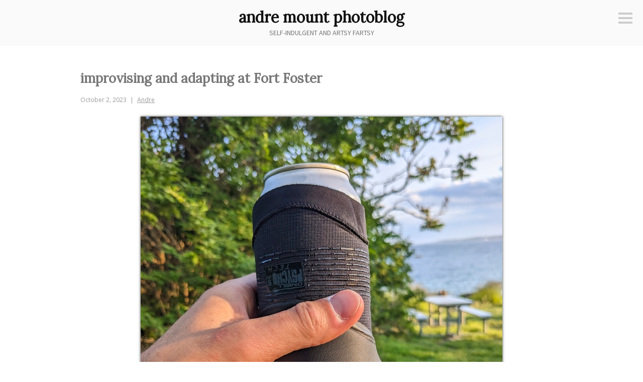

--- FILE ---
content_type: text/html; charset=UTF-8
request_url: https://photoblog.andremount.net/2023/10/02/improvising-and-adapting-at-fort-foster/
body_size: 12844
content:
<!DOCTYPE html>
<html lang="en-US">
<head>
<meta charset="UTF-8">
<meta name="viewport" content="width=device-width, initial-scale=1">
<link rel="profile" href="http://gmpg.org/xfn/11">
<link rel="pingback" href="https://photoblog.andremount.net/xmlrpc.php">

<title>improvising and adapting at Fort Foster &#8211; andre mount photoblog</title>
<meta name='robots' content='max-image-preview:large' />
<link rel='dns-prefetch' href='//fonts.googleapis.com' />
<link rel="alternate" type="application/rss+xml" title="andre mount photoblog &raquo; Feed" href="https://photoblog.andremount.net/feed/" />
<link rel="alternate" type="application/rss+xml" title="andre mount photoblog &raquo; Comments Feed" href="https://photoblog.andremount.net/comments/feed/" />
<link rel="alternate" type="application/rss+xml" title="andre mount photoblog &raquo; improvising and adapting at Fort Foster Comments Feed" href="https://photoblog.andremount.net/2023/10/02/improvising-and-adapting-at-fort-foster/feed/" />
<link rel="alternate" title="oEmbed (JSON)" type="application/json+oembed" href="https://photoblog.andremount.net/wp-json/oembed/1.0/embed?url=https%3A%2F%2Fphotoblog.andremount.net%2F2023%2F10%2F02%2Fimprovising-and-adapting-at-fort-foster%2F" />
<link rel="alternate" title="oEmbed (XML)" type="text/xml+oembed" href="https://photoblog.andremount.net/wp-json/oembed/1.0/embed?url=https%3A%2F%2Fphotoblog.andremount.net%2F2023%2F10%2F02%2Fimprovising-and-adapting-at-fort-foster%2F&#038;format=xml" />
<style id='wp-img-auto-sizes-contain-inline-css' type='text/css'>
img:is([sizes=auto i],[sizes^="auto," i]){contain-intrinsic-size:3000px 1500px}
/*# sourceURL=wp-img-auto-sizes-contain-inline-css */
</style>
<style id='wp-emoji-styles-inline-css' type='text/css'>

	img.wp-smiley, img.emoji {
		display: inline !important;
		border: none !important;
		box-shadow: none !important;
		height: 1em !important;
		width: 1em !important;
		margin: 0 0.07em !important;
		vertical-align: -0.1em !important;
		background: none !important;
		padding: 0 !important;
	}
/*# sourceURL=wp-emoji-styles-inline-css */
</style>
<style id='wp-block-library-inline-css' type='text/css'>
:root{--wp-block-synced-color:#7a00df;--wp-block-synced-color--rgb:122,0,223;--wp-bound-block-color:var(--wp-block-synced-color);--wp-editor-canvas-background:#ddd;--wp-admin-theme-color:#007cba;--wp-admin-theme-color--rgb:0,124,186;--wp-admin-theme-color-darker-10:#006ba1;--wp-admin-theme-color-darker-10--rgb:0,107,160.5;--wp-admin-theme-color-darker-20:#005a87;--wp-admin-theme-color-darker-20--rgb:0,90,135;--wp-admin-border-width-focus:2px}@media (min-resolution:192dpi){:root{--wp-admin-border-width-focus:1.5px}}.wp-element-button{cursor:pointer}:root .has-very-light-gray-background-color{background-color:#eee}:root .has-very-dark-gray-background-color{background-color:#313131}:root .has-very-light-gray-color{color:#eee}:root .has-very-dark-gray-color{color:#313131}:root .has-vivid-green-cyan-to-vivid-cyan-blue-gradient-background{background:linear-gradient(135deg,#00d084,#0693e3)}:root .has-purple-crush-gradient-background{background:linear-gradient(135deg,#34e2e4,#4721fb 50%,#ab1dfe)}:root .has-hazy-dawn-gradient-background{background:linear-gradient(135deg,#faaca8,#dad0ec)}:root .has-subdued-olive-gradient-background{background:linear-gradient(135deg,#fafae1,#67a671)}:root .has-atomic-cream-gradient-background{background:linear-gradient(135deg,#fdd79a,#004a59)}:root .has-nightshade-gradient-background{background:linear-gradient(135deg,#330968,#31cdcf)}:root .has-midnight-gradient-background{background:linear-gradient(135deg,#020381,#2874fc)}:root{--wp--preset--font-size--normal:16px;--wp--preset--font-size--huge:42px}.has-regular-font-size{font-size:1em}.has-larger-font-size{font-size:2.625em}.has-normal-font-size{font-size:var(--wp--preset--font-size--normal)}.has-huge-font-size{font-size:var(--wp--preset--font-size--huge)}.has-text-align-center{text-align:center}.has-text-align-left{text-align:left}.has-text-align-right{text-align:right}.has-fit-text{white-space:nowrap!important}#end-resizable-editor-section{display:none}.aligncenter{clear:both}.items-justified-left{justify-content:flex-start}.items-justified-center{justify-content:center}.items-justified-right{justify-content:flex-end}.items-justified-space-between{justify-content:space-between}.screen-reader-text{border:0;clip-path:inset(50%);height:1px;margin:-1px;overflow:hidden;padding:0;position:absolute;width:1px;word-wrap:normal!important}.screen-reader-text:focus{background-color:#ddd;clip-path:none;color:#444;display:block;font-size:1em;height:auto;left:5px;line-height:normal;padding:15px 23px 14px;text-decoration:none;top:5px;width:auto;z-index:100000}html :where(.has-border-color){border-style:solid}html :where([style*=border-top-color]){border-top-style:solid}html :where([style*=border-right-color]){border-right-style:solid}html :where([style*=border-bottom-color]){border-bottom-style:solid}html :where([style*=border-left-color]){border-left-style:solid}html :where([style*=border-width]){border-style:solid}html :where([style*=border-top-width]){border-top-style:solid}html :where([style*=border-right-width]){border-right-style:solid}html :where([style*=border-bottom-width]){border-bottom-style:solid}html :where([style*=border-left-width]){border-left-style:solid}html :where(img[class*=wp-image-]){height:auto;max-width:100%}:where(figure){margin:0 0 1em}html :where(.is-position-sticky){--wp-admin--admin-bar--position-offset:var(--wp-admin--admin-bar--height,0px)}@media screen and (max-width:600px){html :where(.is-position-sticky){--wp-admin--admin-bar--position-offset:0px}}

/*# sourceURL=wp-block-library-inline-css */
</style><style id='wp-block-image-inline-css' type='text/css'>
.wp-block-image>a,.wp-block-image>figure>a{display:inline-block}.wp-block-image img{box-sizing:border-box;height:auto;max-width:100%;vertical-align:bottom}@media not (prefers-reduced-motion){.wp-block-image img.hide{visibility:hidden}.wp-block-image img.show{animation:show-content-image .4s}}.wp-block-image[style*=border-radius] img,.wp-block-image[style*=border-radius]>a{border-radius:inherit}.wp-block-image.has-custom-border img{box-sizing:border-box}.wp-block-image.aligncenter{text-align:center}.wp-block-image.alignfull>a,.wp-block-image.alignwide>a{width:100%}.wp-block-image.alignfull img,.wp-block-image.alignwide img{height:auto;width:100%}.wp-block-image .aligncenter,.wp-block-image .alignleft,.wp-block-image .alignright,.wp-block-image.aligncenter,.wp-block-image.alignleft,.wp-block-image.alignright{display:table}.wp-block-image .aligncenter>figcaption,.wp-block-image .alignleft>figcaption,.wp-block-image .alignright>figcaption,.wp-block-image.aligncenter>figcaption,.wp-block-image.alignleft>figcaption,.wp-block-image.alignright>figcaption{caption-side:bottom;display:table-caption}.wp-block-image .alignleft{float:left;margin:.5em 1em .5em 0}.wp-block-image .alignright{float:right;margin:.5em 0 .5em 1em}.wp-block-image .aligncenter{margin-left:auto;margin-right:auto}.wp-block-image :where(figcaption){margin-bottom:1em;margin-top:.5em}.wp-block-image.is-style-circle-mask img{border-radius:9999px}@supports ((-webkit-mask-image:none) or (mask-image:none)) or (-webkit-mask-image:none){.wp-block-image.is-style-circle-mask img{border-radius:0;-webkit-mask-image:url('data:image/svg+xml;utf8,<svg viewBox="0 0 100 100" xmlns="http://www.w3.org/2000/svg"><circle cx="50" cy="50" r="50"/></svg>');mask-image:url('data:image/svg+xml;utf8,<svg viewBox="0 0 100 100" xmlns="http://www.w3.org/2000/svg"><circle cx="50" cy="50" r="50"/></svg>');mask-mode:alpha;-webkit-mask-position:center;mask-position:center;-webkit-mask-repeat:no-repeat;mask-repeat:no-repeat;-webkit-mask-size:contain;mask-size:contain}}:root :where(.wp-block-image.is-style-rounded img,.wp-block-image .is-style-rounded img){border-radius:9999px}.wp-block-image figure{margin:0}.wp-lightbox-container{display:flex;flex-direction:column;position:relative}.wp-lightbox-container img{cursor:zoom-in}.wp-lightbox-container img:hover+button{opacity:1}.wp-lightbox-container button{align-items:center;backdrop-filter:blur(16px) saturate(180%);background-color:#5a5a5a40;border:none;border-radius:4px;cursor:zoom-in;display:flex;height:20px;justify-content:center;opacity:0;padding:0;position:absolute;right:16px;text-align:center;top:16px;width:20px;z-index:100}@media not (prefers-reduced-motion){.wp-lightbox-container button{transition:opacity .2s ease}}.wp-lightbox-container button:focus-visible{outline:3px auto #5a5a5a40;outline:3px auto -webkit-focus-ring-color;outline-offset:3px}.wp-lightbox-container button:hover{cursor:pointer;opacity:1}.wp-lightbox-container button:focus{opacity:1}.wp-lightbox-container button:focus,.wp-lightbox-container button:hover,.wp-lightbox-container button:not(:hover):not(:active):not(.has-background){background-color:#5a5a5a40;border:none}.wp-lightbox-overlay{box-sizing:border-box;cursor:zoom-out;height:100vh;left:0;overflow:hidden;position:fixed;top:0;visibility:hidden;width:100%;z-index:100000}.wp-lightbox-overlay .close-button{align-items:center;cursor:pointer;display:flex;justify-content:center;min-height:40px;min-width:40px;padding:0;position:absolute;right:calc(env(safe-area-inset-right) + 16px);top:calc(env(safe-area-inset-top) + 16px);z-index:5000000}.wp-lightbox-overlay .close-button:focus,.wp-lightbox-overlay .close-button:hover,.wp-lightbox-overlay .close-button:not(:hover):not(:active):not(.has-background){background:none;border:none}.wp-lightbox-overlay .lightbox-image-container{height:var(--wp--lightbox-container-height);left:50%;overflow:hidden;position:absolute;top:50%;transform:translate(-50%,-50%);transform-origin:top left;width:var(--wp--lightbox-container-width);z-index:9999999999}.wp-lightbox-overlay .wp-block-image{align-items:center;box-sizing:border-box;display:flex;height:100%;justify-content:center;margin:0;position:relative;transform-origin:0 0;width:100%;z-index:3000000}.wp-lightbox-overlay .wp-block-image img{height:var(--wp--lightbox-image-height);min-height:var(--wp--lightbox-image-height);min-width:var(--wp--lightbox-image-width);width:var(--wp--lightbox-image-width)}.wp-lightbox-overlay .wp-block-image figcaption{display:none}.wp-lightbox-overlay button{background:none;border:none}.wp-lightbox-overlay .scrim{background-color:#fff;height:100%;opacity:.9;position:absolute;width:100%;z-index:2000000}.wp-lightbox-overlay.active{visibility:visible}@media not (prefers-reduced-motion){.wp-lightbox-overlay.active{animation:turn-on-visibility .25s both}.wp-lightbox-overlay.active img{animation:turn-on-visibility .35s both}.wp-lightbox-overlay.show-closing-animation:not(.active){animation:turn-off-visibility .35s both}.wp-lightbox-overlay.show-closing-animation:not(.active) img{animation:turn-off-visibility .25s both}.wp-lightbox-overlay.zoom.active{animation:none;opacity:1;visibility:visible}.wp-lightbox-overlay.zoom.active .lightbox-image-container{animation:lightbox-zoom-in .4s}.wp-lightbox-overlay.zoom.active .lightbox-image-container img{animation:none}.wp-lightbox-overlay.zoom.active .scrim{animation:turn-on-visibility .4s forwards}.wp-lightbox-overlay.zoom.show-closing-animation:not(.active){animation:none}.wp-lightbox-overlay.zoom.show-closing-animation:not(.active) .lightbox-image-container{animation:lightbox-zoom-out .4s}.wp-lightbox-overlay.zoom.show-closing-animation:not(.active) .lightbox-image-container img{animation:none}.wp-lightbox-overlay.zoom.show-closing-animation:not(.active) .scrim{animation:turn-off-visibility .4s forwards}}@keyframes show-content-image{0%{visibility:hidden}99%{visibility:hidden}to{visibility:visible}}@keyframes turn-on-visibility{0%{opacity:0}to{opacity:1}}@keyframes turn-off-visibility{0%{opacity:1;visibility:visible}99%{opacity:0;visibility:visible}to{opacity:0;visibility:hidden}}@keyframes lightbox-zoom-in{0%{transform:translate(calc((-100vw + var(--wp--lightbox-scrollbar-width))/2 + var(--wp--lightbox-initial-left-position)),calc(-50vh + var(--wp--lightbox-initial-top-position))) scale(var(--wp--lightbox-scale))}to{transform:translate(-50%,-50%) scale(1)}}@keyframes lightbox-zoom-out{0%{transform:translate(-50%,-50%) scale(1);visibility:visible}99%{visibility:visible}to{transform:translate(calc((-100vw + var(--wp--lightbox-scrollbar-width))/2 + var(--wp--lightbox-initial-left-position)),calc(-50vh + var(--wp--lightbox-initial-top-position))) scale(var(--wp--lightbox-scale));visibility:hidden}}
/*# sourceURL=https://photoblog.andremount.net/wp-includes/blocks/image/style.min.css */
</style>
<style id='wp-block-paragraph-inline-css' type='text/css'>
.is-small-text{font-size:.875em}.is-regular-text{font-size:1em}.is-large-text{font-size:2.25em}.is-larger-text{font-size:3em}.has-drop-cap:not(:focus):first-letter{float:left;font-size:8.4em;font-style:normal;font-weight:100;line-height:.68;margin:.05em .1em 0 0;text-transform:uppercase}body.rtl .has-drop-cap:not(:focus):first-letter{float:none;margin-left:.1em}p.has-drop-cap.has-background{overflow:hidden}:root :where(p.has-background){padding:1.25em 2.375em}:where(p.has-text-color:not(.has-link-color)) a{color:inherit}p.has-text-align-left[style*="writing-mode:vertical-lr"],p.has-text-align-right[style*="writing-mode:vertical-rl"]{rotate:180deg}
/*# sourceURL=https://photoblog.andremount.net/wp-includes/blocks/paragraph/style.min.css */
</style>
<style id='global-styles-inline-css' type='text/css'>
:root{--wp--preset--aspect-ratio--square: 1;--wp--preset--aspect-ratio--4-3: 4/3;--wp--preset--aspect-ratio--3-4: 3/4;--wp--preset--aspect-ratio--3-2: 3/2;--wp--preset--aspect-ratio--2-3: 2/3;--wp--preset--aspect-ratio--16-9: 16/9;--wp--preset--aspect-ratio--9-16: 9/16;--wp--preset--color--black: #000000;--wp--preset--color--cyan-bluish-gray: #abb8c3;--wp--preset--color--white: #ffffff;--wp--preset--color--pale-pink: #f78da7;--wp--preset--color--vivid-red: #cf2e2e;--wp--preset--color--luminous-vivid-orange: #ff6900;--wp--preset--color--luminous-vivid-amber: #fcb900;--wp--preset--color--light-green-cyan: #7bdcb5;--wp--preset--color--vivid-green-cyan: #00d084;--wp--preset--color--pale-cyan-blue: #8ed1fc;--wp--preset--color--vivid-cyan-blue: #0693e3;--wp--preset--color--vivid-purple: #9b51e0;--wp--preset--gradient--vivid-cyan-blue-to-vivid-purple: linear-gradient(135deg,rgb(6,147,227) 0%,rgb(155,81,224) 100%);--wp--preset--gradient--light-green-cyan-to-vivid-green-cyan: linear-gradient(135deg,rgb(122,220,180) 0%,rgb(0,208,130) 100%);--wp--preset--gradient--luminous-vivid-amber-to-luminous-vivid-orange: linear-gradient(135deg,rgb(252,185,0) 0%,rgb(255,105,0) 100%);--wp--preset--gradient--luminous-vivid-orange-to-vivid-red: linear-gradient(135deg,rgb(255,105,0) 0%,rgb(207,46,46) 100%);--wp--preset--gradient--very-light-gray-to-cyan-bluish-gray: linear-gradient(135deg,rgb(238,238,238) 0%,rgb(169,184,195) 100%);--wp--preset--gradient--cool-to-warm-spectrum: linear-gradient(135deg,rgb(74,234,220) 0%,rgb(151,120,209) 20%,rgb(207,42,186) 40%,rgb(238,44,130) 60%,rgb(251,105,98) 80%,rgb(254,248,76) 100%);--wp--preset--gradient--blush-light-purple: linear-gradient(135deg,rgb(255,206,236) 0%,rgb(152,150,240) 100%);--wp--preset--gradient--blush-bordeaux: linear-gradient(135deg,rgb(254,205,165) 0%,rgb(254,45,45) 50%,rgb(107,0,62) 100%);--wp--preset--gradient--luminous-dusk: linear-gradient(135deg,rgb(255,203,112) 0%,rgb(199,81,192) 50%,rgb(65,88,208) 100%);--wp--preset--gradient--pale-ocean: linear-gradient(135deg,rgb(255,245,203) 0%,rgb(182,227,212) 50%,rgb(51,167,181) 100%);--wp--preset--gradient--electric-grass: linear-gradient(135deg,rgb(202,248,128) 0%,rgb(113,206,126) 100%);--wp--preset--gradient--midnight: linear-gradient(135deg,rgb(2,3,129) 0%,rgb(40,116,252) 100%);--wp--preset--font-size--small: 13px;--wp--preset--font-size--medium: 20px;--wp--preset--font-size--large: 36px;--wp--preset--font-size--x-large: 42px;--wp--preset--spacing--20: 0.44rem;--wp--preset--spacing--30: 0.67rem;--wp--preset--spacing--40: 1rem;--wp--preset--spacing--50: 1.5rem;--wp--preset--spacing--60: 2.25rem;--wp--preset--spacing--70: 3.38rem;--wp--preset--spacing--80: 5.06rem;--wp--preset--shadow--natural: 6px 6px 9px rgba(0, 0, 0, 0.2);--wp--preset--shadow--deep: 12px 12px 50px rgba(0, 0, 0, 0.4);--wp--preset--shadow--sharp: 6px 6px 0px rgba(0, 0, 0, 0.2);--wp--preset--shadow--outlined: 6px 6px 0px -3px rgb(255, 255, 255), 6px 6px rgb(0, 0, 0);--wp--preset--shadow--crisp: 6px 6px 0px rgb(0, 0, 0);}:where(.is-layout-flex){gap: 0.5em;}:where(.is-layout-grid){gap: 0.5em;}body .is-layout-flex{display: flex;}.is-layout-flex{flex-wrap: wrap;align-items: center;}.is-layout-flex > :is(*, div){margin: 0;}body .is-layout-grid{display: grid;}.is-layout-grid > :is(*, div){margin: 0;}:where(.wp-block-columns.is-layout-flex){gap: 2em;}:where(.wp-block-columns.is-layout-grid){gap: 2em;}:where(.wp-block-post-template.is-layout-flex){gap: 1.25em;}:where(.wp-block-post-template.is-layout-grid){gap: 1.25em;}.has-black-color{color: var(--wp--preset--color--black) !important;}.has-cyan-bluish-gray-color{color: var(--wp--preset--color--cyan-bluish-gray) !important;}.has-white-color{color: var(--wp--preset--color--white) !important;}.has-pale-pink-color{color: var(--wp--preset--color--pale-pink) !important;}.has-vivid-red-color{color: var(--wp--preset--color--vivid-red) !important;}.has-luminous-vivid-orange-color{color: var(--wp--preset--color--luminous-vivid-orange) !important;}.has-luminous-vivid-amber-color{color: var(--wp--preset--color--luminous-vivid-amber) !important;}.has-light-green-cyan-color{color: var(--wp--preset--color--light-green-cyan) !important;}.has-vivid-green-cyan-color{color: var(--wp--preset--color--vivid-green-cyan) !important;}.has-pale-cyan-blue-color{color: var(--wp--preset--color--pale-cyan-blue) !important;}.has-vivid-cyan-blue-color{color: var(--wp--preset--color--vivid-cyan-blue) !important;}.has-vivid-purple-color{color: var(--wp--preset--color--vivid-purple) !important;}.has-black-background-color{background-color: var(--wp--preset--color--black) !important;}.has-cyan-bluish-gray-background-color{background-color: var(--wp--preset--color--cyan-bluish-gray) !important;}.has-white-background-color{background-color: var(--wp--preset--color--white) !important;}.has-pale-pink-background-color{background-color: var(--wp--preset--color--pale-pink) !important;}.has-vivid-red-background-color{background-color: var(--wp--preset--color--vivid-red) !important;}.has-luminous-vivid-orange-background-color{background-color: var(--wp--preset--color--luminous-vivid-orange) !important;}.has-luminous-vivid-amber-background-color{background-color: var(--wp--preset--color--luminous-vivid-amber) !important;}.has-light-green-cyan-background-color{background-color: var(--wp--preset--color--light-green-cyan) !important;}.has-vivid-green-cyan-background-color{background-color: var(--wp--preset--color--vivid-green-cyan) !important;}.has-pale-cyan-blue-background-color{background-color: var(--wp--preset--color--pale-cyan-blue) !important;}.has-vivid-cyan-blue-background-color{background-color: var(--wp--preset--color--vivid-cyan-blue) !important;}.has-vivid-purple-background-color{background-color: var(--wp--preset--color--vivid-purple) !important;}.has-black-border-color{border-color: var(--wp--preset--color--black) !important;}.has-cyan-bluish-gray-border-color{border-color: var(--wp--preset--color--cyan-bluish-gray) !important;}.has-white-border-color{border-color: var(--wp--preset--color--white) !important;}.has-pale-pink-border-color{border-color: var(--wp--preset--color--pale-pink) !important;}.has-vivid-red-border-color{border-color: var(--wp--preset--color--vivid-red) !important;}.has-luminous-vivid-orange-border-color{border-color: var(--wp--preset--color--luminous-vivid-orange) !important;}.has-luminous-vivid-amber-border-color{border-color: var(--wp--preset--color--luminous-vivid-amber) !important;}.has-light-green-cyan-border-color{border-color: var(--wp--preset--color--light-green-cyan) !important;}.has-vivid-green-cyan-border-color{border-color: var(--wp--preset--color--vivid-green-cyan) !important;}.has-pale-cyan-blue-border-color{border-color: var(--wp--preset--color--pale-cyan-blue) !important;}.has-vivid-cyan-blue-border-color{border-color: var(--wp--preset--color--vivid-cyan-blue) !important;}.has-vivid-purple-border-color{border-color: var(--wp--preset--color--vivid-purple) !important;}.has-vivid-cyan-blue-to-vivid-purple-gradient-background{background: var(--wp--preset--gradient--vivid-cyan-blue-to-vivid-purple) !important;}.has-light-green-cyan-to-vivid-green-cyan-gradient-background{background: var(--wp--preset--gradient--light-green-cyan-to-vivid-green-cyan) !important;}.has-luminous-vivid-amber-to-luminous-vivid-orange-gradient-background{background: var(--wp--preset--gradient--luminous-vivid-amber-to-luminous-vivid-orange) !important;}.has-luminous-vivid-orange-to-vivid-red-gradient-background{background: var(--wp--preset--gradient--luminous-vivid-orange-to-vivid-red) !important;}.has-very-light-gray-to-cyan-bluish-gray-gradient-background{background: var(--wp--preset--gradient--very-light-gray-to-cyan-bluish-gray) !important;}.has-cool-to-warm-spectrum-gradient-background{background: var(--wp--preset--gradient--cool-to-warm-spectrum) !important;}.has-blush-light-purple-gradient-background{background: var(--wp--preset--gradient--blush-light-purple) !important;}.has-blush-bordeaux-gradient-background{background: var(--wp--preset--gradient--blush-bordeaux) !important;}.has-luminous-dusk-gradient-background{background: var(--wp--preset--gradient--luminous-dusk) !important;}.has-pale-ocean-gradient-background{background: var(--wp--preset--gradient--pale-ocean) !important;}.has-electric-grass-gradient-background{background: var(--wp--preset--gradient--electric-grass) !important;}.has-midnight-gradient-background{background: var(--wp--preset--gradient--midnight) !important;}.has-small-font-size{font-size: var(--wp--preset--font-size--small) !important;}.has-medium-font-size{font-size: var(--wp--preset--font-size--medium) !important;}.has-large-font-size{font-size: var(--wp--preset--font-size--large) !important;}.has-x-large-font-size{font-size: var(--wp--preset--font-size--x-large) !important;}
/*# sourceURL=global-styles-inline-css */
</style>

<style id='classic-theme-styles-inline-css' type='text/css'>
/*! This file is auto-generated */
.wp-block-button__link{color:#fff;background-color:#32373c;border-radius:9999px;box-shadow:none;text-decoration:none;padding:calc(.667em + 2px) calc(1.333em + 2px);font-size:1.125em}.wp-block-file__button{background:#32373c;color:#fff;text-decoration:none}
/*# sourceURL=/wp-includes/css/classic-themes.min.css */
</style>
<link rel='stylesheet' id='easy-panorama-css' href='https://photoblog.andremount.net/wp-content/plugins/easy-panorama/public/css/paver.min.css?ver=1.1.5' type='text/css' media='all' />
<link rel='stylesheet' id='genericons-css' href='https://photoblog.andremount.net/wp-content/themes/minnow/genericons/genericons.css?ver=3.2' type='text/css' media='all' />
<link rel='stylesheet' id='minnow-style-css' href='https://photoblog.andremount.net/wp-content/themes/minnow/style.css?ver=6.9' type='text/css' media='all' />
<link rel='stylesheet' id='minnow-opensans-css' href='//fonts.googleapis.com/css?family=Open+Sans%3A300%2C400%2C700%2C700italic%2C400italic%2C300italic%7COpen+Sans+Condensed%3A700%2C700italic&#038;subset=latin%2Clatin-ext' type='text/css' media='all' />
<script type="text/javascript" src="https://photoblog.andremount.net/wp-includes/js/jquery/jquery.min.js?ver=3.7.1" id="jquery-core-js"></script>
<script type="text/javascript" src="https://photoblog.andremount.net/wp-includes/js/jquery/jquery-migrate.min.js?ver=3.4.1" id="jquery-migrate-js"></script>
<link rel="https://api.w.org/" href="https://photoblog.andremount.net/wp-json/" /><link rel="alternate" title="JSON" type="application/json" href="https://photoblog.andremount.net/wp-json/wp/v2/posts/23451" /><link rel="EditURI" type="application/rsd+xml" title="RSD" href="https://photoblog.andremount.net/xmlrpc.php?rsd" />
<meta name="generator" content="WordPress 6.9" />
<link rel="canonical" href="https://photoblog.andremount.net/2023/10/02/improvising-and-adapting-at-fort-foster/" />
<link rel='shortlink' href='https://photoblog.andremount.net/?p=23451' />

		<!-- GA Google Analytics @ https://m0n.co/ga -->
		<script async src="https://www.googletagmanager.com/gtag/js?id=G-EPTKG1EFLT"></script>
		<script>
			window.dataLayer = window.dataLayer || [];
			function gtag(){dataLayer.push(arguments);}
			gtag('js', new Date());
			gtag('config', 'G-EPTKG1EFLT');
		</script>

	<link rel="apple-touch-icon" sizes="180x180" href="/wp-content/uploads/fbrfg/apple-touch-icon.png?v=3e82nRPJyA">
<link rel="icon" type="image/png" sizes="32x32" href="/wp-content/uploads/fbrfg/favicon-32x32.png?v=3e82nRPJyA">
<link rel="icon" type="image/png" sizes="16x16" href="/wp-content/uploads/fbrfg/favicon-16x16.png?v=3e82nRPJyA">
<link rel="manifest" href="/wp-content/uploads/fbrfg/site.webmanifest?v=3e82nRPJyA">
<link rel="mask-icon" href="/wp-content/uploads/fbrfg/safari-pinned-tab.svg?v=3e82nRPJyA" color="#5bbad5">
<link rel="shortcut icon" href="/wp-content/uploads/fbrfg/favicon.ico?v=3e82nRPJyA">
<meta name="msapplication-TileColor" content="#da532c">
<meta name="msapplication-config" content="/wp-content/uploads/fbrfg/browserconfig.xml?v=3e82nRPJyA">
<meta name="theme-color" content="#ffffff"><style id="sccss">@import url('https://fonts.googleapis.com/css?family=Lora');
@import url('https://fonts.googleapis.com/css?family=Source+Sans+Pro');

/* This adds space after image/video blocks... */
.wp-block-image,
.wp-block-video {
	margin-bottom: 1.5em;
}

.wp-block-video {
	max-width: 100%!important;
}

/* This ensures vertical videos aren't too big... */

.wp-block-video video {
	max-height: 850px;
	width: auto!important;
	max-width: 100%!important;
	margin-right: auto;
	margin-left: auto;
}

/* This styles the thumbnails in the archive... */

#archive {
  list-style: none;
  margin-left: auto;
  margin-right: auto;
  text-align: center;
}
#archive li {
  display: inline-block;
}
#archive img {
	width: 150px;
    height: 150px;

}
#archive img:hover {
	-webkit-box-shadow: 0px 0px 5px 0px rgba(0,0,0,0.75);
	-moz-box-shadow: 0px 0px 5px 0px rgba(0,0,0,0.75);
	box-shadow: 0px 0px 5px 0px rgba(0,0,0,0.75);
}

@media screen and ( max-width: 960px ) {
  #archive img {
		width: 100px;
    	height: 100px;
	}
}


/* This puts a drop shadow behind the photos and videos... */

img.size-large,
.wp-block-image img,
.wp-block-video video {
	-webkit-box-shadow: 0px 0px 5px 0px rgba(0,0,0,0.75);
	-moz-box-shadow: 0px 0px 5px 0px rgba(0,0,0,0.75);
	box-shadow: 0px 0px 5px 0px rgba(0,0,0,0.75);
}

/* These hide the grey line and circle icon at the bottom of the post when viewing a single post... */

.single .hentry {
  border-bottom: 0px;
}
.single .entry-format {
  display: none;
}

/* These format the comments that were brought over from the old system... */

.pixelpost-comments {
font-size: 80%;
}
.pixelpost-comments hr {
width: 50%;
height: 0px;
border-top: 1px dashed #ddd;
}

textarea {
	color: #333;
	font-family: "Source Sans Pro", sans-serif;
	font-size: 16px;
	font-size: 1.6rem;
	line-height: 1.5;
}

/* These switch out the default Minnow fonts for ones I chose... 
 * (I just copied the full rule-sets from the Minnow CSS file. 
 * I probably don't need all of the declarations listed below, 
 * but it works!) */

h1,
h2,
h3,
h4,
h5,
h6 {
	clear: both;
	font-family: "Lora", serif;
  	text-transform: none;
	font-weight: 700;
}

.site-title {
	font-size: 30px;
	font-size: 3.0rem;
	line-height: 1.2;
	margin: 0 auto .375em;
	font-family: "Lora";
	font-weight: 700;
}

.site-description {
	display: block;
  	margin-top: -0.6em;
  	font-family: "Source Sans Pro", sans-serif;
    font-size: 14px;
  	font-weight: normal;
  	text-transform: uppercase;
  	color: #777;
}
.site-header {
  	padding: 1em 1.5em;
}
.menu-toggle {
	margin: 1.75em 1.5em 0 0;
}
.site-branding {
  	padding: 0;
}
.entry-title {
  font-size: 2.6rem;
}
/* I deleted the "Wide screens" section from the Minnow CSS file and put it here. The only thing I'm keeping is the one not commented out below. This made it so that the entry-meta div would stay below the post title instead of hopping over to the left. */

@media screen and ( min-width: 68em ) {
	.site-content {
		max-width: 960px;
		padding: 0;
    }
/*
	.content-area {
		margin-left: auto;
		margin-right: auto;
		max-width: 660px;
	}
	.entry-meta {
		border-right: 1px solid #ccc;
		padding-right: 3em;
		margin-top: 2.5em;
		position: absolute;
		top: 100%;
		left: -216px;
		text-align: right;
		width: 180px;
	}
	.entry-meta > span {
		display: inline-block;
		margin: 0 0 9px;
		width: 100%;
	}
	.entry-meta > span:after {
		display: none;
	}
	blockquote {
		font-size: 24px;
		font-size: 2.4rem;
	}
*/
}
</style></head>

<body class="wp-singular post-template-default single single-post postid-23451 single-format-image wp-theme-minnow">
<div id="page" class="hfeed site">
	<a class="skip-link screen-reader-text" href="#content">Skip to content</a>

	<header id="masthead" class="site-header" role="banner">

		<div class="site-branding">
						<h1 class="site-title"><a href="https://photoblog.andremount.net/" rel="home">andre mount photoblog</a></h1>
			<h2 class="site-description">self-indulgent and artsy fartsy</h2>
		</div>

		
					<button class="menu-toggle" title="Sidebar"><span class="screen-reader-text">Sidebar</span></button>
				<div class="slide-menu">
							<h2 class="widget-title">Menu</h2>
				<nav id="site-navigation" class="main-navigation" role="navigation">
					<div class="menu-random-container"><ul id="menu-random" class="menu"><li id="menu-item-12281" class="menu-item menu-item-type-custom menu-item-object-custom menu-item-12281"><a href="/?random=1">Random Page</a></li>
<li id="menu-item-14669" class="menu-item menu-item-type-post_type menu-item-object-page menu-item-14669"><a href="https://photoblog.andremount.net/archive/">Thumbnail Archive</a></li>
</ul></div>				</nav><!-- #site-navigation -->
			
			
<div id="secondary" class="widget-area clear" role="complementary">
	<aside id="search-2" class="widget widget_search"><form role="search" method="get" class="search-form" action="https://photoblog.andremount.net/">
				<label>
					<span class="screen-reader-text">Search for:</span>
					<input type="search" class="search-field" placeholder="Search &hellip;" value="" name="s" />
				</label>
				<input type="submit" class="search-submit" value="Search" />
			</form></aside><aside id="archives-2" class="widget widget_archive"><h1 class="widget-title">Archives</h1>		<label class="screen-reader-text" for="archives-dropdown-2">Archives</label>
		<select id="archives-dropdown-2" name="archive-dropdown">
			
			<option value="">Select Month</option>
				<option value='https://photoblog.andremount.net/2026/01/'> January 2026 &nbsp;(16)</option>
	<option value='https://photoblog.andremount.net/2025/12/'> December 2025 &nbsp;(20)</option>
	<option value='https://photoblog.andremount.net/2025/11/'> November 2025 &nbsp;(22)</option>
	<option value='https://photoblog.andremount.net/2025/10/'> October 2025 &nbsp;(28)</option>
	<option value='https://photoblog.andremount.net/2025/09/'> September 2025 &nbsp;(30)</option>
	<option value='https://photoblog.andremount.net/2025/08/'> August 2025 &nbsp;(28)</option>
	<option value='https://photoblog.andremount.net/2025/07/'> July 2025 &nbsp;(30)</option>
	<option value='https://photoblog.andremount.net/2025/06/'> June 2025 &nbsp;(26)</option>
	<option value='https://photoblog.andremount.net/2025/05/'> May 2025 &nbsp;(18)</option>
	<option value='https://photoblog.andremount.net/2025/04/'> April 2025 &nbsp;(30)</option>
	<option value='https://photoblog.andremount.net/2025/03/'> March 2025 &nbsp;(22)</option>
	<option value='https://photoblog.andremount.net/2025/02/'> February 2025 &nbsp;(28)</option>
	<option value='https://photoblog.andremount.net/2025/01/'> January 2025 &nbsp;(31)</option>
	<option value='https://photoblog.andremount.net/2024/12/'> December 2024 &nbsp;(27)</option>
	<option value='https://photoblog.andremount.net/2024/11/'> November 2024 &nbsp;(19)</option>
	<option value='https://photoblog.andremount.net/2024/10/'> October 2024 &nbsp;(24)</option>
	<option value='https://photoblog.andremount.net/2024/09/'> September 2024 &nbsp;(30)</option>
	<option value='https://photoblog.andremount.net/2024/08/'> August 2024 &nbsp;(17)</option>
	<option value='https://photoblog.andremount.net/2024/07/'> July 2024 &nbsp;(28)</option>
	<option value='https://photoblog.andremount.net/2024/06/'> June 2024 &nbsp;(26)</option>
	<option value='https://photoblog.andremount.net/2024/05/'> May 2024 &nbsp;(27)</option>
	<option value='https://photoblog.andremount.net/2024/04/'> April 2024 &nbsp;(19)</option>
	<option value='https://photoblog.andremount.net/2024/03/'> March 2024 &nbsp;(31)</option>
	<option value='https://photoblog.andremount.net/2024/02/'> February 2024 &nbsp;(29)</option>
	<option value='https://photoblog.andremount.net/2024/01/'> January 2024 &nbsp;(17)</option>
	<option value='https://photoblog.andremount.net/2023/12/'> December 2023 &nbsp;(31)</option>
	<option value='https://photoblog.andremount.net/2023/11/'> November 2023 &nbsp;(30)</option>
	<option value='https://photoblog.andremount.net/2023/10/'> October 2023 &nbsp;(31)</option>
	<option value='https://photoblog.andremount.net/2023/09/'> September 2023 &nbsp;(30)</option>
	<option value='https://photoblog.andremount.net/2023/08/'> August 2023 &nbsp;(25)</option>
	<option value='https://photoblog.andremount.net/2023/07/'> July 2023 &nbsp;(31)</option>
	<option value='https://photoblog.andremount.net/2023/06/'> June 2023 &nbsp;(30)</option>
	<option value='https://photoblog.andremount.net/2023/05/'> May 2023 &nbsp;(31)</option>
	<option value='https://photoblog.andremount.net/2023/04/'> April 2023 &nbsp;(8)</option>
	<option value='https://photoblog.andremount.net/2023/03/'> March 2023 &nbsp;(31)</option>
	<option value='https://photoblog.andremount.net/2023/02/'> February 2023 &nbsp;(28)</option>
	<option value='https://photoblog.andremount.net/2023/01/'> January 2023 &nbsp;(31)</option>
	<option value='https://photoblog.andremount.net/2022/12/'> December 2022 &nbsp;(27)</option>
	<option value='https://photoblog.andremount.net/2022/11/'> November 2022 &nbsp;(14)</option>
	<option value='https://photoblog.andremount.net/2022/10/'> October 2022 &nbsp;(25)</option>
	<option value='https://photoblog.andremount.net/2022/09/'> September 2022 &nbsp;(29)</option>
	<option value='https://photoblog.andremount.net/2022/08/'> August 2022 &nbsp;(31)</option>
	<option value='https://photoblog.andremount.net/2022/07/'> July 2022 &nbsp;(31)</option>
	<option value='https://photoblog.andremount.net/2022/06/'> June 2022 &nbsp;(30)</option>
	<option value='https://photoblog.andremount.net/2022/05/'> May 2022 &nbsp;(20)</option>
	<option value='https://photoblog.andremount.net/2022/04/'> April 2022 &nbsp;(30)</option>
	<option value='https://photoblog.andremount.net/2022/03/'> March 2022 &nbsp;(26)</option>
	<option value='https://photoblog.andremount.net/2022/02/'> February 2022 &nbsp;(28)</option>
	<option value='https://photoblog.andremount.net/2022/01/'> January 2022 &nbsp;(22)</option>
	<option value='https://photoblog.andremount.net/2021/12/'> December 2021 &nbsp;(31)</option>
	<option value='https://photoblog.andremount.net/2021/11/'> November 2021 &nbsp;(28)</option>
	<option value='https://photoblog.andremount.net/2021/10/'> October 2021 &nbsp;(25)</option>
	<option value='https://photoblog.andremount.net/2021/09/'> September 2021 &nbsp;(29)</option>
	<option value='https://photoblog.andremount.net/2021/08/'> August 2021 &nbsp;(19)</option>
	<option value='https://photoblog.andremount.net/2021/07/'> July 2021 &nbsp;(31)</option>
	<option value='https://photoblog.andremount.net/2021/06/'> June 2021 &nbsp;(22)</option>
	<option value='https://photoblog.andremount.net/2021/05/'> May 2021 &nbsp;(31)</option>
	<option value='https://photoblog.andremount.net/2021/04/'> April 2021 &nbsp;(22)</option>
	<option value='https://photoblog.andremount.net/2021/03/'> March 2021 &nbsp;(25)</option>
	<option value='https://photoblog.andremount.net/2021/02/'> February 2021 &nbsp;(25)</option>
	<option value='https://photoblog.andremount.net/2021/01/'> January 2021 &nbsp;(29)</option>
	<option value='https://photoblog.andremount.net/2020/12/'> December 2020 &nbsp;(28)</option>
	<option value='https://photoblog.andremount.net/2020/11/'> November 2020 &nbsp;(28)</option>
	<option value='https://photoblog.andremount.net/2020/10/'> October 2020 &nbsp;(31)</option>
	<option value='https://photoblog.andremount.net/2020/09/'> September 2020 &nbsp;(30)</option>
	<option value='https://photoblog.andremount.net/2020/08/'> August 2020 &nbsp;(20)</option>
	<option value='https://photoblog.andremount.net/2020/07/'> July 2020 &nbsp;(31)</option>
	<option value='https://photoblog.andremount.net/2020/06/'> June 2020 &nbsp;(28)</option>
	<option value='https://photoblog.andremount.net/2020/05/'> May 2020 &nbsp;(31)</option>
	<option value='https://photoblog.andremount.net/2020/04/'> April 2020 &nbsp;(9)</option>
	<option value='https://photoblog.andremount.net/2020/03/'> March 2020 &nbsp;(31)</option>
	<option value='https://photoblog.andremount.net/2020/02/'> February 2020 &nbsp;(23)</option>
	<option value='https://photoblog.andremount.net/2020/01/'> January 2020 &nbsp;(29)</option>
	<option value='https://photoblog.andremount.net/2019/12/'> December 2019 &nbsp;(27)</option>
	<option value='https://photoblog.andremount.net/2019/11/'> November 2019 &nbsp;(30)</option>
	<option value='https://photoblog.andremount.net/2019/10/'> October 2019 &nbsp;(30)</option>
	<option value='https://photoblog.andremount.net/2019/09/'> September 2019 &nbsp;(30)</option>
	<option value='https://photoblog.andremount.net/2019/08/'> August 2019 &nbsp;(31)</option>
	<option value='https://photoblog.andremount.net/2019/07/'> July 2019 &nbsp;(29)</option>
	<option value='https://photoblog.andremount.net/2019/06/'> June 2019 &nbsp;(17)</option>
	<option value='https://photoblog.andremount.net/2019/05/'> May 2019 &nbsp;(9)</option>
	<option value='https://photoblog.andremount.net/2019/04/'> April 2019 &nbsp;(25)</option>
	<option value='https://photoblog.andremount.net/2019/03/'> March 2019 &nbsp;(9)</option>
	<option value='https://photoblog.andremount.net/2019/02/'> February 2019 &nbsp;(26)</option>
	<option value='https://photoblog.andremount.net/2019/01/'> January 2019 &nbsp;(31)</option>
	<option value='https://photoblog.andremount.net/2018/12/'> December 2018 &nbsp;(31)</option>
	<option value='https://photoblog.andremount.net/2018/11/'> November 2018 &nbsp;(30)</option>
	<option value='https://photoblog.andremount.net/2018/10/'> October 2018 &nbsp;(26)</option>
	<option value='https://photoblog.andremount.net/2018/09/'> September 2018 &nbsp;(30)</option>
	<option value='https://photoblog.andremount.net/2018/08/'> August 2018 &nbsp;(31)</option>
	<option value='https://photoblog.andremount.net/2018/07/'> July 2018 &nbsp;(19)</option>
	<option value='https://photoblog.andremount.net/2018/06/'> June 2018 &nbsp;(30)</option>
	<option value='https://photoblog.andremount.net/2018/05/'> May 2018 &nbsp;(31)</option>
	<option value='https://photoblog.andremount.net/2018/04/'> April 2018 &nbsp;(15)</option>
	<option value='https://photoblog.andremount.net/2018/03/'> March 2018 &nbsp;(31)</option>
	<option value='https://photoblog.andremount.net/2018/02/'> February 2018 &nbsp;(21)</option>
	<option value='https://photoblog.andremount.net/2018/01/'> January 2018 &nbsp;(31)</option>
	<option value='https://photoblog.andremount.net/2017/12/'> December 2017 &nbsp;(31)</option>
	<option value='https://photoblog.andremount.net/2017/11/'> November 2017 &nbsp;(21)</option>
	<option value='https://photoblog.andremount.net/2017/10/'> October 2017 &nbsp;(17)</option>
	<option value='https://photoblog.andremount.net/2017/09/'> September 2017 &nbsp;(30)</option>
	<option value='https://photoblog.andremount.net/2017/08/'> August 2017 &nbsp;(27)</option>
	<option value='https://photoblog.andremount.net/2017/07/'> July 2017 &nbsp;(17)</option>
	<option value='https://photoblog.andremount.net/2017/06/'> June 2017 &nbsp;(30)</option>
	<option value='https://photoblog.andremount.net/2017/05/'> May 2017 &nbsp;(31)</option>
	<option value='https://photoblog.andremount.net/2017/04/'> April 2017 &nbsp;(31)</option>
	<option value='https://photoblog.andremount.net/2017/03/'> March 2017 &nbsp;(31)</option>
	<option value='https://photoblog.andremount.net/2017/02/'> February 2017 &nbsp;(28)</option>
	<option value='https://photoblog.andremount.net/2017/01/'> January 2017 &nbsp;(31)</option>
	<option value='https://photoblog.andremount.net/2016/12/'> December 2016 &nbsp;(31)</option>
	<option value='https://photoblog.andremount.net/2016/11/'> November 2016 &nbsp;(30)</option>
	<option value='https://photoblog.andremount.net/2016/10/'> October 2016 &nbsp;(31)</option>
	<option value='https://photoblog.andremount.net/2016/09/'> September 2016 &nbsp;(30)</option>
	<option value='https://photoblog.andremount.net/2016/08/'> August 2016 &nbsp;(31)</option>
	<option value='https://photoblog.andremount.net/2016/07/'> July 2016 &nbsp;(31)</option>
	<option value='https://photoblog.andremount.net/2016/06/'> June 2016 &nbsp;(30)</option>
	<option value='https://photoblog.andremount.net/2016/05/'> May 2016 &nbsp;(31)</option>
	<option value='https://photoblog.andremount.net/2016/04/'> April 2016 &nbsp;(30)</option>
	<option value='https://photoblog.andremount.net/2016/03/'> March 2016 &nbsp;(31)</option>
	<option value='https://photoblog.andremount.net/2016/02/'> February 2016 &nbsp;(23)</option>
	<option value='https://photoblog.andremount.net/2016/01/'> January 2016 &nbsp;(31)</option>
	<option value='https://photoblog.andremount.net/2015/12/'> December 2015 &nbsp;(31)</option>
	<option value='https://photoblog.andremount.net/2015/11/'> November 2015 &nbsp;(19)</option>
	<option value='https://photoblog.andremount.net/2015/10/'> October 2015 &nbsp;(28)</option>
	<option value='https://photoblog.andremount.net/2015/09/'> September 2015 &nbsp;(30)</option>
	<option value='https://photoblog.andremount.net/2015/08/'> August 2015 &nbsp;(31)</option>
	<option value='https://photoblog.andremount.net/2015/07/'> July 2015 &nbsp;(31)</option>
	<option value='https://photoblog.andremount.net/2015/06/'> June 2015 &nbsp;(12)</option>
	<option value='https://photoblog.andremount.net/2015/05/'> May 2015 &nbsp;(30)</option>
	<option value='https://photoblog.andremount.net/2015/04/'> April 2015 &nbsp;(29)</option>
	<option value='https://photoblog.andremount.net/2015/03/'> March 2015 &nbsp;(31)</option>
	<option value='https://photoblog.andremount.net/2015/02/'> February 2015 &nbsp;(23)</option>
	<option value='https://photoblog.andremount.net/2015/01/'> January 2015 &nbsp;(31)</option>
	<option value='https://photoblog.andremount.net/2014/12/'> December 2014 &nbsp;(31)</option>
	<option value='https://photoblog.andremount.net/2014/11/'> November 2014 &nbsp;(30)</option>
	<option value='https://photoblog.andremount.net/2014/10/'> October 2014 &nbsp;(31)</option>
	<option value='https://photoblog.andremount.net/2014/09/'> September 2014 &nbsp;(30)</option>
	<option value='https://photoblog.andremount.net/2014/08/'> August 2014 &nbsp;(31)</option>
	<option value='https://photoblog.andremount.net/2014/07/'> July 2014 &nbsp;(31)</option>
	<option value='https://photoblog.andremount.net/2014/06/'> June 2014 &nbsp;(30)</option>
	<option value='https://photoblog.andremount.net/2014/05/'> May 2014 &nbsp;(13)</option>
	<option value='https://photoblog.andremount.net/2014/04/'> April 2014 &nbsp;(9)</option>
	<option value='https://photoblog.andremount.net/2014/03/'> March 2014 &nbsp;(24)</option>
	<option value='https://photoblog.andremount.net/2014/02/'> February 2014 &nbsp;(28)</option>
	<option value='https://photoblog.andremount.net/2014/01/'> January 2014 &nbsp;(31)</option>
	<option value='https://photoblog.andremount.net/2013/12/'> December 2013 &nbsp;(28)</option>
	<option value='https://photoblog.andremount.net/2013/11/'> November 2013 &nbsp;(30)</option>
	<option value='https://photoblog.andremount.net/2013/10/'> October 2013 &nbsp;(25)</option>
	<option value='https://photoblog.andremount.net/2013/09/'> September 2013 &nbsp;(6)</option>
	<option value='https://photoblog.andremount.net/2013/08/'> August 2013 &nbsp;(31)</option>
	<option value='https://photoblog.andremount.net/2013/07/'> July 2013 &nbsp;(23)</option>
	<option value='https://photoblog.andremount.net/2013/06/'> June 2013 &nbsp;(25)</option>
	<option value='https://photoblog.andremount.net/2013/05/'> May 2013 &nbsp;(25)</option>
	<option value='https://photoblog.andremount.net/2013/04/'> April 2013 &nbsp;(30)</option>
	<option value='https://photoblog.andremount.net/2013/03/'> March 2013 &nbsp;(19)</option>
	<option value='https://photoblog.andremount.net/2013/02/'> February 2013 &nbsp;(19)</option>
	<option value='https://photoblog.andremount.net/2013/01/'> January 2013 &nbsp;(31)</option>
	<option value='https://photoblog.andremount.net/2012/12/'> December 2012 &nbsp;(19)</option>
	<option value='https://photoblog.andremount.net/2012/11/'> November 2012 &nbsp;(17)</option>
	<option value='https://photoblog.andremount.net/2012/10/'> October 2012 &nbsp;(21)</option>
	<option value='https://photoblog.andremount.net/2012/09/'> September 2012 &nbsp;(27)</option>
	<option value='https://photoblog.andremount.net/2012/08/'> August 2012 &nbsp;(32)</option>
	<option value='https://photoblog.andremount.net/2012/07/'> July 2012 &nbsp;(11)</option>
	<option value='https://photoblog.andremount.net/2012/06/'> June 2012 &nbsp;(30)</option>
	<option value='https://photoblog.andremount.net/2012/05/'> May 2012 &nbsp;(20)</option>
	<option value='https://photoblog.andremount.net/2012/04/'> April 2012 &nbsp;(13)</option>
	<option value='https://photoblog.andremount.net/2012/03/'> March 2012 &nbsp;(22)</option>
	<option value='https://photoblog.andremount.net/2012/02/'> February 2012 &nbsp;(20)</option>
	<option value='https://photoblog.andremount.net/2012/01/'> January 2012 &nbsp;(31)</option>
	<option value='https://photoblog.andremount.net/2011/12/'> December 2011 &nbsp;(18)</option>
	<option value='https://photoblog.andremount.net/2011/11/'> November 2011 &nbsp;(13)</option>
	<option value='https://photoblog.andremount.net/2011/10/'> October 2011 &nbsp;(22)</option>
	<option value='https://photoblog.andremount.net/2011/09/'> September 2011 &nbsp;(14)</option>
	<option value='https://photoblog.andremount.net/2011/08/'> August 2011 &nbsp;(31)</option>
	<option value='https://photoblog.andremount.net/2011/07/'> July 2011 &nbsp;(31)</option>
	<option value='https://photoblog.andremount.net/2011/06/'> June 2011 &nbsp;(30)</option>
	<option value='https://photoblog.andremount.net/2011/05/'> May 2011 &nbsp;(31)</option>
	<option value='https://photoblog.andremount.net/2011/04/'> April 2011 &nbsp;(30)</option>
	<option value='https://photoblog.andremount.net/2011/03/'> March 2011 &nbsp;(31)</option>
	<option value='https://photoblog.andremount.net/2011/02/'> February 2011 &nbsp;(28)</option>
	<option value='https://photoblog.andremount.net/2011/01/'> January 2011 &nbsp;(31)</option>
	<option value='https://photoblog.andremount.net/2010/12/'> December 2010 &nbsp;(31)</option>
	<option value='https://photoblog.andremount.net/2010/11/'> November 2010 &nbsp;(30)</option>
	<option value='https://photoblog.andremount.net/2010/10/'> October 2010 &nbsp;(30)</option>
	<option value='https://photoblog.andremount.net/2010/09/'> September 2010 &nbsp;(30)</option>
	<option value='https://photoblog.andremount.net/2010/08/'> August 2010 &nbsp;(31)</option>
	<option value='https://photoblog.andremount.net/2010/07/'> July 2010 &nbsp;(31)</option>
	<option value='https://photoblog.andremount.net/2010/06/'> June 2010 &nbsp;(30)</option>
	<option value='https://photoblog.andremount.net/2010/05/'> May 2010 &nbsp;(31)</option>
	<option value='https://photoblog.andremount.net/2010/04/'> April 2010 &nbsp;(30)</option>
	<option value='https://photoblog.andremount.net/2010/03/'> March 2010 &nbsp;(31)</option>
	<option value='https://photoblog.andremount.net/2010/02/'> February 2010 &nbsp;(28)</option>
	<option value='https://photoblog.andremount.net/2010/01/'> January 2010 &nbsp;(33)</option>
	<option value='https://photoblog.andremount.net/2009/12/'> December 2009 &nbsp;(29)</option>
	<option value='https://photoblog.andremount.net/2009/11/'> November 2009 &nbsp;(33)</option>
	<option value='https://photoblog.andremount.net/2009/10/'> October 2009 &nbsp;(59)</option>
	<option value='https://photoblog.andremount.net/2009/09/'> September 2009 &nbsp;(31)</option>
	<option value='https://photoblog.andremount.net/2009/08/'> August 2009 &nbsp;(24)</option>
	<option value='https://photoblog.andremount.net/2009/07/'> July 2009 &nbsp;(23)</option>
	<option value='https://photoblog.andremount.net/2009/06/'> June 2009 &nbsp;(24)</option>
	<option value='https://photoblog.andremount.net/2009/05/'> May 2009 &nbsp;(30)</option>
	<option value='https://photoblog.andremount.net/2009/04/'> April 2009 &nbsp;(27)</option>
	<option value='https://photoblog.andremount.net/2009/03/'> March 2009 &nbsp;(33)</option>
	<option value='https://photoblog.andremount.net/2009/02/'> February 2009 &nbsp;(37)</option>
	<option value='https://photoblog.andremount.net/2009/01/'> January 2009 &nbsp;(47)</option>
	<option value='https://photoblog.andremount.net/2008/12/'> December 2008 &nbsp;(12)</option>
	<option value='https://photoblog.andremount.net/2008/11/'> November 2008 &nbsp;(21)</option>
	<option value='https://photoblog.andremount.net/2008/10/'> October 2008 &nbsp;(25)</option>
	<option value='https://photoblog.andremount.net/2008/09/'> September 2008 &nbsp;(35)</option>
	<option value='https://photoblog.andremount.net/2008/08/'> August 2008 &nbsp;(42)</option>
	<option value='https://photoblog.andremount.net/2008/07/'> July 2008 &nbsp;(46)</option>
	<option value='https://photoblog.andremount.net/2008/06/'> June 2008 &nbsp;(14)</option>
	<option value='https://photoblog.andremount.net/2008/05/'> May 2008 &nbsp;(22)</option>
	<option value='https://photoblog.andremount.net/2008/04/'> April 2008 &nbsp;(25)</option>
	<option value='https://photoblog.andremount.net/2008/03/'> March 2008 &nbsp;(18)</option>
	<option value='https://photoblog.andremount.net/2008/02/'> February 2008 &nbsp;(4)</option>
	<option value='https://photoblog.andremount.net/2008/01/'> January 2008 &nbsp;(31)</option>
	<option value='https://photoblog.andremount.net/2007/12/'> December 2007 &nbsp;(9)</option>
	<option value='https://photoblog.andremount.net/2007/11/'> November 2007 &nbsp;(15)</option>
	<option value='https://photoblog.andremount.net/2007/10/'> October 2007 &nbsp;(28)</option>
	<option value='https://photoblog.andremount.net/2007/09/'> September 2007 &nbsp;(21)</option>
	<option value='https://photoblog.andremount.net/2007/08/'> August 2007 &nbsp;(32)</option>
	<option value='https://photoblog.andremount.net/2007/07/'> July 2007 &nbsp;(29)</option>
	<option value='https://photoblog.andremount.net/2007/06/'> June 2007 &nbsp;(4)</option>
	<option value='https://photoblog.andremount.net/2007/05/'> May 2007 &nbsp;(21)</option>
	<option value='https://photoblog.andremount.net/2007/04/'> April 2007 &nbsp;(15)</option>
	<option value='https://photoblog.andremount.net/2007/03/'> March 2007 &nbsp;(17)</option>
	<option value='https://photoblog.andremount.net/2007/02/'> February 2007 &nbsp;(12)</option>
	<option value='https://photoblog.andremount.net/2007/01/'> January 2007 &nbsp;(6)</option>
	<option value='https://photoblog.andremount.net/2006/12/'> December 2006 &nbsp;(11)</option>
	<option value='https://photoblog.andremount.net/2006/11/'> November 2006 &nbsp;(8)</option>
	<option value='https://photoblog.andremount.net/2006/10/'> October 2006 &nbsp;(9)</option>
	<option value='https://photoblog.andremount.net/2006/09/'> September 2006 &nbsp;(40)</option>
	<option value='https://photoblog.andremount.net/2006/08/'> August 2006 &nbsp;(18)</option>
	<option value='https://photoblog.andremount.net/2006/07/'> July 2006 &nbsp;(26)</option>
	<option value='https://photoblog.andremount.net/2006/06/'> June 2006 &nbsp;(10)</option>
	<option value='https://photoblog.andremount.net/2006/05/'> May 2006 &nbsp;(18)</option>
	<option value='https://photoblog.andremount.net/2006/04/'> April 2006 &nbsp;(21)</option>
	<option value='https://photoblog.andremount.net/2006/03/'> March 2006 &nbsp;(10)</option>
	<option value='https://photoblog.andremount.net/2006/02/'> February 2006 &nbsp;(5)</option>
	<option value='https://photoblog.andremount.net/2006/01/'> January 2006 &nbsp;(12)</option>

		</select>

			<script type="text/javascript">
/* <![CDATA[ */

( ( dropdownId ) => {
	const dropdown = document.getElementById( dropdownId );
	function onSelectChange() {
		setTimeout( () => {
			if ( 'escape' === dropdown.dataset.lastkey ) {
				return;
			}
			if ( dropdown.value ) {
				document.location.href = dropdown.value;
			}
		}, 250 );
	}
	function onKeyUp( event ) {
		if ( 'Escape' === event.key ) {
			dropdown.dataset.lastkey = 'escape';
		} else {
			delete dropdown.dataset.lastkey;
		}
	}
	function onClick() {
		delete dropdown.dataset.lastkey;
	}
	dropdown.addEventListener( 'keyup', onKeyUp );
	dropdown.addEventListener( 'click', onClick );
	dropdown.addEventListener( 'change', onSelectChange );
})( "archives-dropdown-2" );

//# sourceURL=WP_Widget_Archives%3A%3Awidget
/* ]]> */
</script>
</aside><aside id="meta-2" class="widget widget_meta"><h1 class="widget-title">Meta</h1>
		<ul>
						<li><a href="https://photoblog.andremount.net/wp-login.php">Log in</a></li>
			<li><a href="https://photoblog.andremount.net/feed/">Entries feed</a></li>
			<li><a href="https://photoblog.andremount.net/comments/feed/">Comments feed</a></li>

			<li><a href="https://wordpress.org/">WordPress.org</a></li>
		</ul>

		</aside></div><!-- #secondary -->

		</div>
	</header><!-- #masthead -->

	<div id="content" class="site-content">

	<div id="primary" class="content-area">
		<main id="main" class="site-main" role="main">

		
			
<article id="post-23451" class="post-23451 post type-post status-publish format-image has-post-thumbnail hentry category-uncategorized post_format-post-format-image">
	<header class="entry-header">
		<h1 class="entry-title">improvising and adapting at Fort Foster</h1>
		<div class="entry-meta">
			<span class="posted-on"><a href="https://photoblog.andremount.net/2023/10/02/improvising-and-adapting-at-fort-foster/" rel="bookmark"><time class="entry-date published" datetime="2023-10-02T00:01:00-04:00">October 2, 2023</time><time class="updated" datetime="2023-08-27T18:10:38-04:00">August 27, 2023</time></a></span><span class="byline"> <span class="author vcard"><a class="url fn n" href="https://photoblog.andremount.net/author/andremount/">Andre</a></span></span>		</div><!-- .entry-meta -->

	</header><!-- .entry-header -->

	<div class="entry-content">
		<div class="wp-block-image">
<figure class="aligncenter size-large"><a href="https://photoblog.andremount.net/wp-content/uploads/2023/08/PXL_20230610_230919770_2023-06-10_19-09-19.jpg"><img fetchpriority="high" decoding="async" width="720" height="960" src="https://photoblog.andremount.net/wp-content/uploads/2023/08/PXL_20230610_230919770_2023-06-10_19-09-19-720x960.jpg" alt="" class="wp-image-23407" srcset="https://photoblog.andremount.net/wp-content/uploads/2023/08/PXL_20230610_230919770_2023-06-10_19-09-19-720x960.jpg 720w, https://photoblog.andremount.net/wp-content/uploads/2023/08/PXL_20230610_230919770_2023-06-10_19-09-19-225x300.jpg 225w, https://photoblog.andremount.net/wp-content/uploads/2023/08/PXL_20230610_230919770_2023-06-10_19-09-19-768x1024.jpg 768w, https://photoblog.andremount.net/wp-content/uploads/2023/08/PXL_20230610_230919770_2023-06-10_19-09-19-1152x1536.jpg 1152w, https://photoblog.andremount.net/wp-content/uploads/2023/08/PXL_20230610_230919770_2023-06-10_19-09-19-1536x2048.jpg 1536w, https://photoblog.andremount.net/wp-content/uploads/2023/08/PXL_20230610_230919770_2023-06-10_19-09-19-38x50.jpg 38w" sizes="(max-width: 720px) 100vw, 720px" /></a></figure>
</div>


<span id="more-23451"></span>



<p>We weren&#8217;t sure if it was cool to be drinking beers out in the open while we were grilling at Ft. Foster. A friend suggested using a coozie. We didn&#8217;t have any with us, but I did have a pair of wetsuit gloves in the car&#8230;</p>
			</div><!-- .entry-content -->

	<div class="entry-format">
		<a href="https://photoblog.andremount.net/type/image/" title="All Image posts"><span class="screen-reader-text">Image</span></a>	</div>
</article><!-- #post-## -->

				<nav class="navigation post-navigation" role="navigation">
		<h1 class="screen-reader-text">Post navigation</h1>
		<div class="nav-links">
			<div class="nav-previous"><a href="https://photoblog.andremount.net/2023/10/01/uncle-al-and-galactic/" rel="prev"><span class="meta-nav">&larr;</span>&nbsp;Uncle Al and Galactic</a></div><div class="nav-next"><a href="https://photoblog.andremount.net/2023/10/03/fort-foster-field-trip/" rel="next">Fort Foster field trip&nbsp;<span class="meta-nav">&rarr;</span></a></div>		</div><!-- .nav-links -->
	</nav><!-- .navigation -->
	
			
<div id="disqus_thread"></div>

		
		</main><!-- #main -->
	</div><!-- #primary -->


	</div><!-- #content -->

	<footer id="colophon" class="site-footer" role="contentinfo">
		<div class="site-info">
			<a href="http://wordpress.org/">Proudly powered by WordPress</a>
			<span class="sep"> | </span>
			Theme: Minnow by <a href="https://wordpress.com/themes/" rel="designer">WordPress.com</a>.		</div><!-- .site-info -->
	</footer><!-- #colophon -->
</div><!-- #page -->

<script type="speculationrules">
{"prefetch":[{"source":"document","where":{"and":[{"href_matches":"/*"},{"not":{"href_matches":["/wp-*.php","/wp-admin/*","/wp-content/uploads/*","/wp-content/*","/wp-content/plugins/*","/wp-content/themes/minnow/*","/*\\?(.+)"]}},{"not":{"selector_matches":"a[rel~=\"nofollow\"]"}},{"not":{"selector_matches":".no-prefetch, .no-prefetch a"}}]},"eagerness":"conservative"}]}
</script>
<script type="text/javascript" id="disqus_count-js-extra">
/* <![CDATA[ */
var countVars = {"disqusShortname":"andremountphotoblog"};
//# sourceURL=disqus_count-js-extra
/* ]]> */
</script>
<script type="text/javascript" src="https://photoblog.andremount.net/wp-content/plugins/disqus-comment-system/public/js/comment_count.js?ver=3.1.4" id="disqus_count-js"></script>
<script type="text/javascript" id="disqus_embed-js-extra">
/* <![CDATA[ */
var embedVars = {"disqusConfig":{"integration":"wordpress 3.1.4 6.9"},"disqusIdentifier":"23451 https://photoblog.andremount.net/?p=23451","disqusShortname":"andremountphotoblog","disqusTitle":"improvising and adapting at Fort Foster","disqusUrl":"https://photoblog.andremount.net/2023/10/02/improvising-and-adapting-at-fort-foster/","postId":"23451"};
//# sourceURL=disqus_embed-js-extra
/* ]]> */
</script>
<script type="text/javascript" src="https://photoblog.andremount.net/wp-content/plugins/disqus-comment-system/public/js/comment_embed.js?ver=3.1.4" id="disqus_embed-js"></script>
<script type="text/javascript" src="https://photoblog.andremount.net/wp-content/plugins/easy-panorama/public/js/jquery.ba-throttle-debounce.min.js?ver=1.1.5" id="easy-panorama-debounce-js"></script>
<script type="text/javascript" src="https://photoblog.andremount.net/wp-content/plugins/easy-panorama/public/js/jquery.paver.min.js?ver=1.1.5" id="easy-panorama-paver-js"></script>
<script type="text/javascript" id="easy-panorama-init-js-extra">
/* <![CDATA[ */
var easyPanorama_localize_init_var = {"panorama":{"gracefulFailure":true,"failureMessage":"Scroll left/right to pan through panorama.","failureMessageInsert":"after","meta":false,"minimumOverflow":0,"startPosition":0.5}};
//# sourceURL=easy-panorama-init-js-extra
/* ]]> */
</script>
<script type="text/javascript" src="https://photoblog.andremount.net/wp-content/plugins/easy-panorama/public/js/jquery.init.js?ver=1.1.5" id="easy-panorama-init-js"></script>
<script type="text/javascript" src="https://photoblog.andremount.net/wp-content/themes/minnow/js/minnow.js?ver=20141015" id="minnow-script-js"></script>
<script type="text/javascript" src="https://photoblog.andremount.net/wp-content/themes/minnow/js/navigation.js?ver=20120206" id="minnow-navigation-js"></script>
<script type="text/javascript" src="https://photoblog.andremount.net/wp-content/themes/minnow/js/skip-link-focus-fix.js?ver=20130115" id="minnow-skip-link-focus-fix-js"></script>
<script type="text/javascript" src="https://photoblog.andremount.net/wp-includes/js/comment-reply.min.js?ver=6.9" id="comment-reply-js" async="async" data-wp-strategy="async" fetchpriority="low"></script>
<script id="wp-emoji-settings" type="application/json">
{"baseUrl":"https://s.w.org/images/core/emoji/17.0.2/72x72/","ext":".png","svgUrl":"https://s.w.org/images/core/emoji/17.0.2/svg/","svgExt":".svg","source":{"concatemoji":"https://photoblog.andremount.net/wp-includes/js/wp-emoji-release.min.js?ver=6.9"}}
</script>
<script type="module">
/* <![CDATA[ */
/*! This file is auto-generated */
const a=JSON.parse(document.getElementById("wp-emoji-settings").textContent),o=(window._wpemojiSettings=a,"wpEmojiSettingsSupports"),s=["flag","emoji"];function i(e){try{var t={supportTests:e,timestamp:(new Date).valueOf()};sessionStorage.setItem(o,JSON.stringify(t))}catch(e){}}function c(e,t,n){e.clearRect(0,0,e.canvas.width,e.canvas.height),e.fillText(t,0,0);t=new Uint32Array(e.getImageData(0,0,e.canvas.width,e.canvas.height).data);e.clearRect(0,0,e.canvas.width,e.canvas.height),e.fillText(n,0,0);const a=new Uint32Array(e.getImageData(0,0,e.canvas.width,e.canvas.height).data);return t.every((e,t)=>e===a[t])}function p(e,t){e.clearRect(0,0,e.canvas.width,e.canvas.height),e.fillText(t,0,0);var n=e.getImageData(16,16,1,1);for(let e=0;e<n.data.length;e++)if(0!==n.data[e])return!1;return!0}function u(e,t,n,a){switch(t){case"flag":return n(e,"\ud83c\udff3\ufe0f\u200d\u26a7\ufe0f","\ud83c\udff3\ufe0f\u200b\u26a7\ufe0f")?!1:!n(e,"\ud83c\udde8\ud83c\uddf6","\ud83c\udde8\u200b\ud83c\uddf6")&&!n(e,"\ud83c\udff4\udb40\udc67\udb40\udc62\udb40\udc65\udb40\udc6e\udb40\udc67\udb40\udc7f","\ud83c\udff4\u200b\udb40\udc67\u200b\udb40\udc62\u200b\udb40\udc65\u200b\udb40\udc6e\u200b\udb40\udc67\u200b\udb40\udc7f");case"emoji":return!a(e,"\ud83e\u1fac8")}return!1}function f(e,t,n,a){let r;const o=(r="undefined"!=typeof WorkerGlobalScope&&self instanceof WorkerGlobalScope?new OffscreenCanvas(300,150):document.createElement("canvas")).getContext("2d",{willReadFrequently:!0}),s=(o.textBaseline="top",o.font="600 32px Arial",{});return e.forEach(e=>{s[e]=t(o,e,n,a)}),s}function r(e){var t=document.createElement("script");t.src=e,t.defer=!0,document.head.appendChild(t)}a.supports={everything:!0,everythingExceptFlag:!0},new Promise(t=>{let n=function(){try{var e=JSON.parse(sessionStorage.getItem(o));if("object"==typeof e&&"number"==typeof e.timestamp&&(new Date).valueOf()<e.timestamp+604800&&"object"==typeof e.supportTests)return e.supportTests}catch(e){}return null}();if(!n){if("undefined"!=typeof Worker&&"undefined"!=typeof OffscreenCanvas&&"undefined"!=typeof URL&&URL.createObjectURL&&"undefined"!=typeof Blob)try{var e="postMessage("+f.toString()+"("+[JSON.stringify(s),u.toString(),c.toString(),p.toString()].join(",")+"));",a=new Blob([e],{type:"text/javascript"});const r=new Worker(URL.createObjectURL(a),{name:"wpTestEmojiSupports"});return void(r.onmessage=e=>{i(n=e.data),r.terminate(),t(n)})}catch(e){}i(n=f(s,u,c,p))}t(n)}).then(e=>{for(const n in e)a.supports[n]=e[n],a.supports.everything=a.supports.everything&&a.supports[n],"flag"!==n&&(a.supports.everythingExceptFlag=a.supports.everythingExceptFlag&&a.supports[n]);var t;a.supports.everythingExceptFlag=a.supports.everythingExceptFlag&&!a.supports.flag,a.supports.everything||((t=a.source||{}).concatemoji?r(t.concatemoji):t.wpemoji&&t.twemoji&&(r(t.twemoji),r(t.wpemoji)))});
//# sourceURL=https://photoblog.andremount.net/wp-includes/js/wp-emoji-loader.min.js
/* ]]> */
</script>

</body>
</html>
